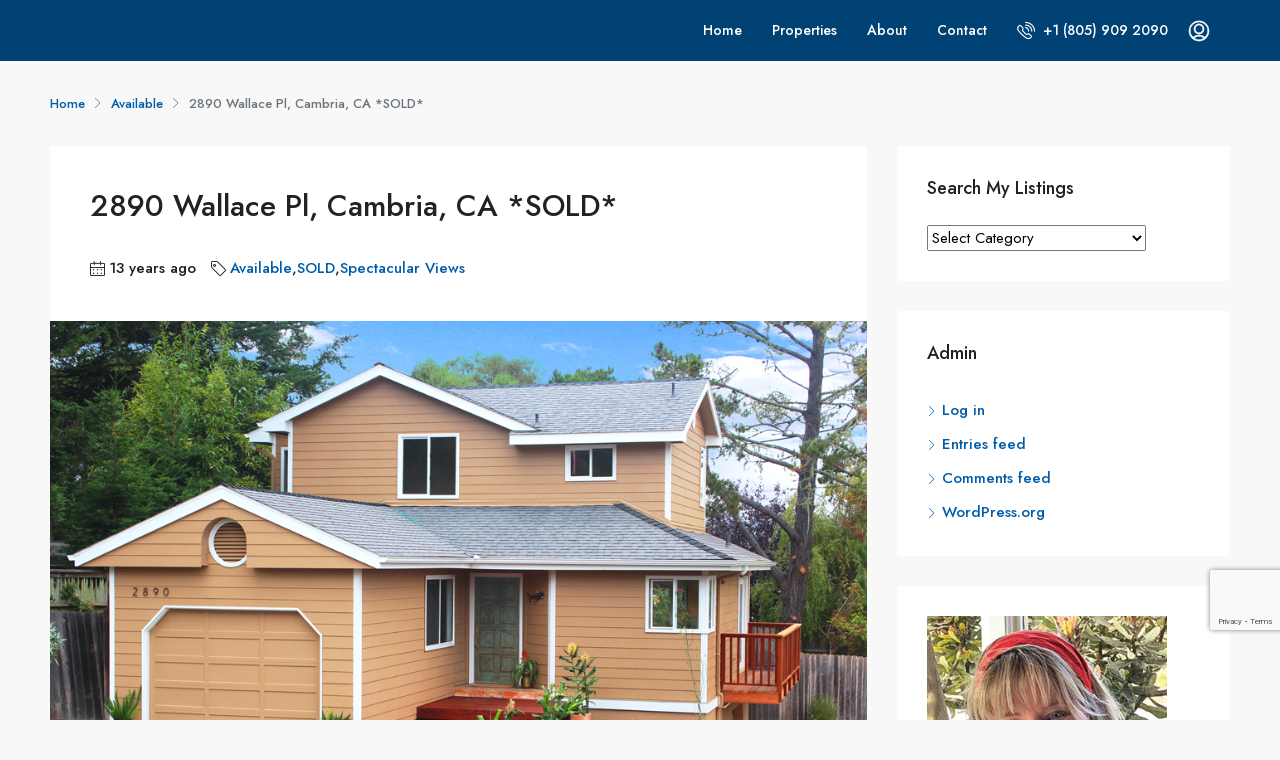

--- FILE ---
content_type: text/html; charset=utf-8
request_url: https://www.google.com/recaptcha/api2/anchor?ar=1&k=6LeuVXUmAAAAAIEg2Sm98jJSC6c7ZcksEQfyaAUu&co=aHR0cHM6Ly9jYXNleWhvc21hbi5jb206NDQz&hl=en&v=PoyoqOPhxBO7pBk68S4YbpHZ&size=invisible&anchor-ms=20000&execute-ms=30000&cb=eeh3s442owqx
body_size: 48693
content:
<!DOCTYPE HTML><html dir="ltr" lang="en"><head><meta http-equiv="Content-Type" content="text/html; charset=UTF-8">
<meta http-equiv="X-UA-Compatible" content="IE=edge">
<title>reCAPTCHA</title>
<style type="text/css">
/* cyrillic-ext */
@font-face {
  font-family: 'Roboto';
  font-style: normal;
  font-weight: 400;
  font-stretch: 100%;
  src: url(//fonts.gstatic.com/s/roboto/v48/KFO7CnqEu92Fr1ME7kSn66aGLdTylUAMa3GUBHMdazTgWw.woff2) format('woff2');
  unicode-range: U+0460-052F, U+1C80-1C8A, U+20B4, U+2DE0-2DFF, U+A640-A69F, U+FE2E-FE2F;
}
/* cyrillic */
@font-face {
  font-family: 'Roboto';
  font-style: normal;
  font-weight: 400;
  font-stretch: 100%;
  src: url(//fonts.gstatic.com/s/roboto/v48/KFO7CnqEu92Fr1ME7kSn66aGLdTylUAMa3iUBHMdazTgWw.woff2) format('woff2');
  unicode-range: U+0301, U+0400-045F, U+0490-0491, U+04B0-04B1, U+2116;
}
/* greek-ext */
@font-face {
  font-family: 'Roboto';
  font-style: normal;
  font-weight: 400;
  font-stretch: 100%;
  src: url(//fonts.gstatic.com/s/roboto/v48/KFO7CnqEu92Fr1ME7kSn66aGLdTylUAMa3CUBHMdazTgWw.woff2) format('woff2');
  unicode-range: U+1F00-1FFF;
}
/* greek */
@font-face {
  font-family: 'Roboto';
  font-style: normal;
  font-weight: 400;
  font-stretch: 100%;
  src: url(//fonts.gstatic.com/s/roboto/v48/KFO7CnqEu92Fr1ME7kSn66aGLdTylUAMa3-UBHMdazTgWw.woff2) format('woff2');
  unicode-range: U+0370-0377, U+037A-037F, U+0384-038A, U+038C, U+038E-03A1, U+03A3-03FF;
}
/* math */
@font-face {
  font-family: 'Roboto';
  font-style: normal;
  font-weight: 400;
  font-stretch: 100%;
  src: url(//fonts.gstatic.com/s/roboto/v48/KFO7CnqEu92Fr1ME7kSn66aGLdTylUAMawCUBHMdazTgWw.woff2) format('woff2');
  unicode-range: U+0302-0303, U+0305, U+0307-0308, U+0310, U+0312, U+0315, U+031A, U+0326-0327, U+032C, U+032F-0330, U+0332-0333, U+0338, U+033A, U+0346, U+034D, U+0391-03A1, U+03A3-03A9, U+03B1-03C9, U+03D1, U+03D5-03D6, U+03F0-03F1, U+03F4-03F5, U+2016-2017, U+2034-2038, U+203C, U+2040, U+2043, U+2047, U+2050, U+2057, U+205F, U+2070-2071, U+2074-208E, U+2090-209C, U+20D0-20DC, U+20E1, U+20E5-20EF, U+2100-2112, U+2114-2115, U+2117-2121, U+2123-214F, U+2190, U+2192, U+2194-21AE, U+21B0-21E5, U+21F1-21F2, U+21F4-2211, U+2213-2214, U+2216-22FF, U+2308-230B, U+2310, U+2319, U+231C-2321, U+2336-237A, U+237C, U+2395, U+239B-23B7, U+23D0, U+23DC-23E1, U+2474-2475, U+25AF, U+25B3, U+25B7, U+25BD, U+25C1, U+25CA, U+25CC, U+25FB, U+266D-266F, U+27C0-27FF, U+2900-2AFF, U+2B0E-2B11, U+2B30-2B4C, U+2BFE, U+3030, U+FF5B, U+FF5D, U+1D400-1D7FF, U+1EE00-1EEFF;
}
/* symbols */
@font-face {
  font-family: 'Roboto';
  font-style: normal;
  font-weight: 400;
  font-stretch: 100%;
  src: url(//fonts.gstatic.com/s/roboto/v48/KFO7CnqEu92Fr1ME7kSn66aGLdTylUAMaxKUBHMdazTgWw.woff2) format('woff2');
  unicode-range: U+0001-000C, U+000E-001F, U+007F-009F, U+20DD-20E0, U+20E2-20E4, U+2150-218F, U+2190, U+2192, U+2194-2199, U+21AF, U+21E6-21F0, U+21F3, U+2218-2219, U+2299, U+22C4-22C6, U+2300-243F, U+2440-244A, U+2460-24FF, U+25A0-27BF, U+2800-28FF, U+2921-2922, U+2981, U+29BF, U+29EB, U+2B00-2BFF, U+4DC0-4DFF, U+FFF9-FFFB, U+10140-1018E, U+10190-1019C, U+101A0, U+101D0-101FD, U+102E0-102FB, U+10E60-10E7E, U+1D2C0-1D2D3, U+1D2E0-1D37F, U+1F000-1F0FF, U+1F100-1F1AD, U+1F1E6-1F1FF, U+1F30D-1F30F, U+1F315, U+1F31C, U+1F31E, U+1F320-1F32C, U+1F336, U+1F378, U+1F37D, U+1F382, U+1F393-1F39F, U+1F3A7-1F3A8, U+1F3AC-1F3AF, U+1F3C2, U+1F3C4-1F3C6, U+1F3CA-1F3CE, U+1F3D4-1F3E0, U+1F3ED, U+1F3F1-1F3F3, U+1F3F5-1F3F7, U+1F408, U+1F415, U+1F41F, U+1F426, U+1F43F, U+1F441-1F442, U+1F444, U+1F446-1F449, U+1F44C-1F44E, U+1F453, U+1F46A, U+1F47D, U+1F4A3, U+1F4B0, U+1F4B3, U+1F4B9, U+1F4BB, U+1F4BF, U+1F4C8-1F4CB, U+1F4D6, U+1F4DA, U+1F4DF, U+1F4E3-1F4E6, U+1F4EA-1F4ED, U+1F4F7, U+1F4F9-1F4FB, U+1F4FD-1F4FE, U+1F503, U+1F507-1F50B, U+1F50D, U+1F512-1F513, U+1F53E-1F54A, U+1F54F-1F5FA, U+1F610, U+1F650-1F67F, U+1F687, U+1F68D, U+1F691, U+1F694, U+1F698, U+1F6AD, U+1F6B2, U+1F6B9-1F6BA, U+1F6BC, U+1F6C6-1F6CF, U+1F6D3-1F6D7, U+1F6E0-1F6EA, U+1F6F0-1F6F3, U+1F6F7-1F6FC, U+1F700-1F7FF, U+1F800-1F80B, U+1F810-1F847, U+1F850-1F859, U+1F860-1F887, U+1F890-1F8AD, U+1F8B0-1F8BB, U+1F8C0-1F8C1, U+1F900-1F90B, U+1F93B, U+1F946, U+1F984, U+1F996, U+1F9E9, U+1FA00-1FA6F, U+1FA70-1FA7C, U+1FA80-1FA89, U+1FA8F-1FAC6, U+1FACE-1FADC, U+1FADF-1FAE9, U+1FAF0-1FAF8, U+1FB00-1FBFF;
}
/* vietnamese */
@font-face {
  font-family: 'Roboto';
  font-style: normal;
  font-weight: 400;
  font-stretch: 100%;
  src: url(//fonts.gstatic.com/s/roboto/v48/KFO7CnqEu92Fr1ME7kSn66aGLdTylUAMa3OUBHMdazTgWw.woff2) format('woff2');
  unicode-range: U+0102-0103, U+0110-0111, U+0128-0129, U+0168-0169, U+01A0-01A1, U+01AF-01B0, U+0300-0301, U+0303-0304, U+0308-0309, U+0323, U+0329, U+1EA0-1EF9, U+20AB;
}
/* latin-ext */
@font-face {
  font-family: 'Roboto';
  font-style: normal;
  font-weight: 400;
  font-stretch: 100%;
  src: url(//fonts.gstatic.com/s/roboto/v48/KFO7CnqEu92Fr1ME7kSn66aGLdTylUAMa3KUBHMdazTgWw.woff2) format('woff2');
  unicode-range: U+0100-02BA, U+02BD-02C5, U+02C7-02CC, U+02CE-02D7, U+02DD-02FF, U+0304, U+0308, U+0329, U+1D00-1DBF, U+1E00-1E9F, U+1EF2-1EFF, U+2020, U+20A0-20AB, U+20AD-20C0, U+2113, U+2C60-2C7F, U+A720-A7FF;
}
/* latin */
@font-face {
  font-family: 'Roboto';
  font-style: normal;
  font-weight: 400;
  font-stretch: 100%;
  src: url(//fonts.gstatic.com/s/roboto/v48/KFO7CnqEu92Fr1ME7kSn66aGLdTylUAMa3yUBHMdazQ.woff2) format('woff2');
  unicode-range: U+0000-00FF, U+0131, U+0152-0153, U+02BB-02BC, U+02C6, U+02DA, U+02DC, U+0304, U+0308, U+0329, U+2000-206F, U+20AC, U+2122, U+2191, U+2193, U+2212, U+2215, U+FEFF, U+FFFD;
}
/* cyrillic-ext */
@font-face {
  font-family: 'Roboto';
  font-style: normal;
  font-weight: 500;
  font-stretch: 100%;
  src: url(//fonts.gstatic.com/s/roboto/v48/KFO7CnqEu92Fr1ME7kSn66aGLdTylUAMa3GUBHMdazTgWw.woff2) format('woff2');
  unicode-range: U+0460-052F, U+1C80-1C8A, U+20B4, U+2DE0-2DFF, U+A640-A69F, U+FE2E-FE2F;
}
/* cyrillic */
@font-face {
  font-family: 'Roboto';
  font-style: normal;
  font-weight: 500;
  font-stretch: 100%;
  src: url(//fonts.gstatic.com/s/roboto/v48/KFO7CnqEu92Fr1ME7kSn66aGLdTylUAMa3iUBHMdazTgWw.woff2) format('woff2');
  unicode-range: U+0301, U+0400-045F, U+0490-0491, U+04B0-04B1, U+2116;
}
/* greek-ext */
@font-face {
  font-family: 'Roboto';
  font-style: normal;
  font-weight: 500;
  font-stretch: 100%;
  src: url(//fonts.gstatic.com/s/roboto/v48/KFO7CnqEu92Fr1ME7kSn66aGLdTylUAMa3CUBHMdazTgWw.woff2) format('woff2');
  unicode-range: U+1F00-1FFF;
}
/* greek */
@font-face {
  font-family: 'Roboto';
  font-style: normal;
  font-weight: 500;
  font-stretch: 100%;
  src: url(//fonts.gstatic.com/s/roboto/v48/KFO7CnqEu92Fr1ME7kSn66aGLdTylUAMa3-UBHMdazTgWw.woff2) format('woff2');
  unicode-range: U+0370-0377, U+037A-037F, U+0384-038A, U+038C, U+038E-03A1, U+03A3-03FF;
}
/* math */
@font-face {
  font-family: 'Roboto';
  font-style: normal;
  font-weight: 500;
  font-stretch: 100%;
  src: url(//fonts.gstatic.com/s/roboto/v48/KFO7CnqEu92Fr1ME7kSn66aGLdTylUAMawCUBHMdazTgWw.woff2) format('woff2');
  unicode-range: U+0302-0303, U+0305, U+0307-0308, U+0310, U+0312, U+0315, U+031A, U+0326-0327, U+032C, U+032F-0330, U+0332-0333, U+0338, U+033A, U+0346, U+034D, U+0391-03A1, U+03A3-03A9, U+03B1-03C9, U+03D1, U+03D5-03D6, U+03F0-03F1, U+03F4-03F5, U+2016-2017, U+2034-2038, U+203C, U+2040, U+2043, U+2047, U+2050, U+2057, U+205F, U+2070-2071, U+2074-208E, U+2090-209C, U+20D0-20DC, U+20E1, U+20E5-20EF, U+2100-2112, U+2114-2115, U+2117-2121, U+2123-214F, U+2190, U+2192, U+2194-21AE, U+21B0-21E5, U+21F1-21F2, U+21F4-2211, U+2213-2214, U+2216-22FF, U+2308-230B, U+2310, U+2319, U+231C-2321, U+2336-237A, U+237C, U+2395, U+239B-23B7, U+23D0, U+23DC-23E1, U+2474-2475, U+25AF, U+25B3, U+25B7, U+25BD, U+25C1, U+25CA, U+25CC, U+25FB, U+266D-266F, U+27C0-27FF, U+2900-2AFF, U+2B0E-2B11, U+2B30-2B4C, U+2BFE, U+3030, U+FF5B, U+FF5D, U+1D400-1D7FF, U+1EE00-1EEFF;
}
/* symbols */
@font-face {
  font-family: 'Roboto';
  font-style: normal;
  font-weight: 500;
  font-stretch: 100%;
  src: url(//fonts.gstatic.com/s/roboto/v48/KFO7CnqEu92Fr1ME7kSn66aGLdTylUAMaxKUBHMdazTgWw.woff2) format('woff2');
  unicode-range: U+0001-000C, U+000E-001F, U+007F-009F, U+20DD-20E0, U+20E2-20E4, U+2150-218F, U+2190, U+2192, U+2194-2199, U+21AF, U+21E6-21F0, U+21F3, U+2218-2219, U+2299, U+22C4-22C6, U+2300-243F, U+2440-244A, U+2460-24FF, U+25A0-27BF, U+2800-28FF, U+2921-2922, U+2981, U+29BF, U+29EB, U+2B00-2BFF, U+4DC0-4DFF, U+FFF9-FFFB, U+10140-1018E, U+10190-1019C, U+101A0, U+101D0-101FD, U+102E0-102FB, U+10E60-10E7E, U+1D2C0-1D2D3, U+1D2E0-1D37F, U+1F000-1F0FF, U+1F100-1F1AD, U+1F1E6-1F1FF, U+1F30D-1F30F, U+1F315, U+1F31C, U+1F31E, U+1F320-1F32C, U+1F336, U+1F378, U+1F37D, U+1F382, U+1F393-1F39F, U+1F3A7-1F3A8, U+1F3AC-1F3AF, U+1F3C2, U+1F3C4-1F3C6, U+1F3CA-1F3CE, U+1F3D4-1F3E0, U+1F3ED, U+1F3F1-1F3F3, U+1F3F5-1F3F7, U+1F408, U+1F415, U+1F41F, U+1F426, U+1F43F, U+1F441-1F442, U+1F444, U+1F446-1F449, U+1F44C-1F44E, U+1F453, U+1F46A, U+1F47D, U+1F4A3, U+1F4B0, U+1F4B3, U+1F4B9, U+1F4BB, U+1F4BF, U+1F4C8-1F4CB, U+1F4D6, U+1F4DA, U+1F4DF, U+1F4E3-1F4E6, U+1F4EA-1F4ED, U+1F4F7, U+1F4F9-1F4FB, U+1F4FD-1F4FE, U+1F503, U+1F507-1F50B, U+1F50D, U+1F512-1F513, U+1F53E-1F54A, U+1F54F-1F5FA, U+1F610, U+1F650-1F67F, U+1F687, U+1F68D, U+1F691, U+1F694, U+1F698, U+1F6AD, U+1F6B2, U+1F6B9-1F6BA, U+1F6BC, U+1F6C6-1F6CF, U+1F6D3-1F6D7, U+1F6E0-1F6EA, U+1F6F0-1F6F3, U+1F6F7-1F6FC, U+1F700-1F7FF, U+1F800-1F80B, U+1F810-1F847, U+1F850-1F859, U+1F860-1F887, U+1F890-1F8AD, U+1F8B0-1F8BB, U+1F8C0-1F8C1, U+1F900-1F90B, U+1F93B, U+1F946, U+1F984, U+1F996, U+1F9E9, U+1FA00-1FA6F, U+1FA70-1FA7C, U+1FA80-1FA89, U+1FA8F-1FAC6, U+1FACE-1FADC, U+1FADF-1FAE9, U+1FAF0-1FAF8, U+1FB00-1FBFF;
}
/* vietnamese */
@font-face {
  font-family: 'Roboto';
  font-style: normal;
  font-weight: 500;
  font-stretch: 100%;
  src: url(//fonts.gstatic.com/s/roboto/v48/KFO7CnqEu92Fr1ME7kSn66aGLdTylUAMa3OUBHMdazTgWw.woff2) format('woff2');
  unicode-range: U+0102-0103, U+0110-0111, U+0128-0129, U+0168-0169, U+01A0-01A1, U+01AF-01B0, U+0300-0301, U+0303-0304, U+0308-0309, U+0323, U+0329, U+1EA0-1EF9, U+20AB;
}
/* latin-ext */
@font-face {
  font-family: 'Roboto';
  font-style: normal;
  font-weight: 500;
  font-stretch: 100%;
  src: url(//fonts.gstatic.com/s/roboto/v48/KFO7CnqEu92Fr1ME7kSn66aGLdTylUAMa3KUBHMdazTgWw.woff2) format('woff2');
  unicode-range: U+0100-02BA, U+02BD-02C5, U+02C7-02CC, U+02CE-02D7, U+02DD-02FF, U+0304, U+0308, U+0329, U+1D00-1DBF, U+1E00-1E9F, U+1EF2-1EFF, U+2020, U+20A0-20AB, U+20AD-20C0, U+2113, U+2C60-2C7F, U+A720-A7FF;
}
/* latin */
@font-face {
  font-family: 'Roboto';
  font-style: normal;
  font-weight: 500;
  font-stretch: 100%;
  src: url(//fonts.gstatic.com/s/roboto/v48/KFO7CnqEu92Fr1ME7kSn66aGLdTylUAMa3yUBHMdazQ.woff2) format('woff2');
  unicode-range: U+0000-00FF, U+0131, U+0152-0153, U+02BB-02BC, U+02C6, U+02DA, U+02DC, U+0304, U+0308, U+0329, U+2000-206F, U+20AC, U+2122, U+2191, U+2193, U+2212, U+2215, U+FEFF, U+FFFD;
}
/* cyrillic-ext */
@font-face {
  font-family: 'Roboto';
  font-style: normal;
  font-weight: 900;
  font-stretch: 100%;
  src: url(//fonts.gstatic.com/s/roboto/v48/KFO7CnqEu92Fr1ME7kSn66aGLdTylUAMa3GUBHMdazTgWw.woff2) format('woff2');
  unicode-range: U+0460-052F, U+1C80-1C8A, U+20B4, U+2DE0-2DFF, U+A640-A69F, U+FE2E-FE2F;
}
/* cyrillic */
@font-face {
  font-family: 'Roboto';
  font-style: normal;
  font-weight: 900;
  font-stretch: 100%;
  src: url(//fonts.gstatic.com/s/roboto/v48/KFO7CnqEu92Fr1ME7kSn66aGLdTylUAMa3iUBHMdazTgWw.woff2) format('woff2');
  unicode-range: U+0301, U+0400-045F, U+0490-0491, U+04B0-04B1, U+2116;
}
/* greek-ext */
@font-face {
  font-family: 'Roboto';
  font-style: normal;
  font-weight: 900;
  font-stretch: 100%;
  src: url(//fonts.gstatic.com/s/roboto/v48/KFO7CnqEu92Fr1ME7kSn66aGLdTylUAMa3CUBHMdazTgWw.woff2) format('woff2');
  unicode-range: U+1F00-1FFF;
}
/* greek */
@font-face {
  font-family: 'Roboto';
  font-style: normal;
  font-weight: 900;
  font-stretch: 100%;
  src: url(//fonts.gstatic.com/s/roboto/v48/KFO7CnqEu92Fr1ME7kSn66aGLdTylUAMa3-UBHMdazTgWw.woff2) format('woff2');
  unicode-range: U+0370-0377, U+037A-037F, U+0384-038A, U+038C, U+038E-03A1, U+03A3-03FF;
}
/* math */
@font-face {
  font-family: 'Roboto';
  font-style: normal;
  font-weight: 900;
  font-stretch: 100%;
  src: url(//fonts.gstatic.com/s/roboto/v48/KFO7CnqEu92Fr1ME7kSn66aGLdTylUAMawCUBHMdazTgWw.woff2) format('woff2');
  unicode-range: U+0302-0303, U+0305, U+0307-0308, U+0310, U+0312, U+0315, U+031A, U+0326-0327, U+032C, U+032F-0330, U+0332-0333, U+0338, U+033A, U+0346, U+034D, U+0391-03A1, U+03A3-03A9, U+03B1-03C9, U+03D1, U+03D5-03D6, U+03F0-03F1, U+03F4-03F5, U+2016-2017, U+2034-2038, U+203C, U+2040, U+2043, U+2047, U+2050, U+2057, U+205F, U+2070-2071, U+2074-208E, U+2090-209C, U+20D0-20DC, U+20E1, U+20E5-20EF, U+2100-2112, U+2114-2115, U+2117-2121, U+2123-214F, U+2190, U+2192, U+2194-21AE, U+21B0-21E5, U+21F1-21F2, U+21F4-2211, U+2213-2214, U+2216-22FF, U+2308-230B, U+2310, U+2319, U+231C-2321, U+2336-237A, U+237C, U+2395, U+239B-23B7, U+23D0, U+23DC-23E1, U+2474-2475, U+25AF, U+25B3, U+25B7, U+25BD, U+25C1, U+25CA, U+25CC, U+25FB, U+266D-266F, U+27C0-27FF, U+2900-2AFF, U+2B0E-2B11, U+2B30-2B4C, U+2BFE, U+3030, U+FF5B, U+FF5D, U+1D400-1D7FF, U+1EE00-1EEFF;
}
/* symbols */
@font-face {
  font-family: 'Roboto';
  font-style: normal;
  font-weight: 900;
  font-stretch: 100%;
  src: url(//fonts.gstatic.com/s/roboto/v48/KFO7CnqEu92Fr1ME7kSn66aGLdTylUAMaxKUBHMdazTgWw.woff2) format('woff2');
  unicode-range: U+0001-000C, U+000E-001F, U+007F-009F, U+20DD-20E0, U+20E2-20E4, U+2150-218F, U+2190, U+2192, U+2194-2199, U+21AF, U+21E6-21F0, U+21F3, U+2218-2219, U+2299, U+22C4-22C6, U+2300-243F, U+2440-244A, U+2460-24FF, U+25A0-27BF, U+2800-28FF, U+2921-2922, U+2981, U+29BF, U+29EB, U+2B00-2BFF, U+4DC0-4DFF, U+FFF9-FFFB, U+10140-1018E, U+10190-1019C, U+101A0, U+101D0-101FD, U+102E0-102FB, U+10E60-10E7E, U+1D2C0-1D2D3, U+1D2E0-1D37F, U+1F000-1F0FF, U+1F100-1F1AD, U+1F1E6-1F1FF, U+1F30D-1F30F, U+1F315, U+1F31C, U+1F31E, U+1F320-1F32C, U+1F336, U+1F378, U+1F37D, U+1F382, U+1F393-1F39F, U+1F3A7-1F3A8, U+1F3AC-1F3AF, U+1F3C2, U+1F3C4-1F3C6, U+1F3CA-1F3CE, U+1F3D4-1F3E0, U+1F3ED, U+1F3F1-1F3F3, U+1F3F5-1F3F7, U+1F408, U+1F415, U+1F41F, U+1F426, U+1F43F, U+1F441-1F442, U+1F444, U+1F446-1F449, U+1F44C-1F44E, U+1F453, U+1F46A, U+1F47D, U+1F4A3, U+1F4B0, U+1F4B3, U+1F4B9, U+1F4BB, U+1F4BF, U+1F4C8-1F4CB, U+1F4D6, U+1F4DA, U+1F4DF, U+1F4E3-1F4E6, U+1F4EA-1F4ED, U+1F4F7, U+1F4F9-1F4FB, U+1F4FD-1F4FE, U+1F503, U+1F507-1F50B, U+1F50D, U+1F512-1F513, U+1F53E-1F54A, U+1F54F-1F5FA, U+1F610, U+1F650-1F67F, U+1F687, U+1F68D, U+1F691, U+1F694, U+1F698, U+1F6AD, U+1F6B2, U+1F6B9-1F6BA, U+1F6BC, U+1F6C6-1F6CF, U+1F6D3-1F6D7, U+1F6E0-1F6EA, U+1F6F0-1F6F3, U+1F6F7-1F6FC, U+1F700-1F7FF, U+1F800-1F80B, U+1F810-1F847, U+1F850-1F859, U+1F860-1F887, U+1F890-1F8AD, U+1F8B0-1F8BB, U+1F8C0-1F8C1, U+1F900-1F90B, U+1F93B, U+1F946, U+1F984, U+1F996, U+1F9E9, U+1FA00-1FA6F, U+1FA70-1FA7C, U+1FA80-1FA89, U+1FA8F-1FAC6, U+1FACE-1FADC, U+1FADF-1FAE9, U+1FAF0-1FAF8, U+1FB00-1FBFF;
}
/* vietnamese */
@font-face {
  font-family: 'Roboto';
  font-style: normal;
  font-weight: 900;
  font-stretch: 100%;
  src: url(//fonts.gstatic.com/s/roboto/v48/KFO7CnqEu92Fr1ME7kSn66aGLdTylUAMa3OUBHMdazTgWw.woff2) format('woff2');
  unicode-range: U+0102-0103, U+0110-0111, U+0128-0129, U+0168-0169, U+01A0-01A1, U+01AF-01B0, U+0300-0301, U+0303-0304, U+0308-0309, U+0323, U+0329, U+1EA0-1EF9, U+20AB;
}
/* latin-ext */
@font-face {
  font-family: 'Roboto';
  font-style: normal;
  font-weight: 900;
  font-stretch: 100%;
  src: url(//fonts.gstatic.com/s/roboto/v48/KFO7CnqEu92Fr1ME7kSn66aGLdTylUAMa3KUBHMdazTgWw.woff2) format('woff2');
  unicode-range: U+0100-02BA, U+02BD-02C5, U+02C7-02CC, U+02CE-02D7, U+02DD-02FF, U+0304, U+0308, U+0329, U+1D00-1DBF, U+1E00-1E9F, U+1EF2-1EFF, U+2020, U+20A0-20AB, U+20AD-20C0, U+2113, U+2C60-2C7F, U+A720-A7FF;
}
/* latin */
@font-face {
  font-family: 'Roboto';
  font-style: normal;
  font-weight: 900;
  font-stretch: 100%;
  src: url(//fonts.gstatic.com/s/roboto/v48/KFO7CnqEu92Fr1ME7kSn66aGLdTylUAMa3yUBHMdazQ.woff2) format('woff2');
  unicode-range: U+0000-00FF, U+0131, U+0152-0153, U+02BB-02BC, U+02C6, U+02DA, U+02DC, U+0304, U+0308, U+0329, U+2000-206F, U+20AC, U+2122, U+2191, U+2193, U+2212, U+2215, U+FEFF, U+FFFD;
}

</style>
<link rel="stylesheet" type="text/css" href="https://www.gstatic.com/recaptcha/releases/PoyoqOPhxBO7pBk68S4YbpHZ/styles__ltr.css">
<script nonce="cdQs0IU6e77JHUhObktLKA" type="text/javascript">window['__recaptcha_api'] = 'https://www.google.com/recaptcha/api2/';</script>
<script type="text/javascript" src="https://www.gstatic.com/recaptcha/releases/PoyoqOPhxBO7pBk68S4YbpHZ/recaptcha__en.js" nonce="cdQs0IU6e77JHUhObktLKA">
      
    </script></head>
<body><div id="rc-anchor-alert" class="rc-anchor-alert"></div>
<input type="hidden" id="recaptcha-token" value="[base64]">
<script type="text/javascript" nonce="cdQs0IU6e77JHUhObktLKA">
      recaptcha.anchor.Main.init("[\x22ainput\x22,[\x22bgdata\x22,\x22\x22,\[base64]/[base64]/[base64]/bmV3IHJbeF0oY1swXSk6RT09Mj9uZXcgclt4XShjWzBdLGNbMV0pOkU9PTM/bmV3IHJbeF0oY1swXSxjWzFdLGNbMl0pOkU9PTQ/[base64]/[base64]/[base64]/[base64]/[base64]/[base64]/[base64]/[base64]\x22,\[base64]\x22,\[base64]/CvB/DrQ48woYIwqXDjgjCiilNQcOPw6jDvmfDlMKEPRbCtz1gwpDDkMODwoVqwoEoVcOuwrPDjsO/[base64]/Dh2sjwo3DqyImOcO1OcKVw7XDl8OMwqnDh8KRwoIdZcOhwrDCvcKMUsK0w4IYeMK3w7bCtcOAY8K/[base64]/CssKzwoXDjGnCn3XCksKrwqlfw68tw4IEwqkMwrfDhzwMHsOVYsOgw5jCoitSw6Rhwp0eLsO5wrrCmAjCh8KTEsOXY8KCwqLDkknDoDh4wozClMO0w6MfwqlJw6fCssOdZDrDnEV0NVTCugTCgBDCuzxIPhLCj8KONBxGwrDCmU3DgMO7G8K/LENrc8Omf8KKw5vCgUvClcKQJcOLw6PCqcK0w5NYKmXCrsK3w7Fyw4fDmcOXMsKvbcKawrfDlcOswp0KdMOwb8KUecOawqw+w49iSmNBRRnChcKjF0/[base64]/w5zDsTnCux/DlhRcBsKjBcOXwqjDhEXCtBtDdCDDpDIVwrxmw59aw4LDtUbDi8OFAhDDs8KIwoNuJMK7wpDDqmbCmMKYwpEaw4pASsOwFsOzCcKyU8KBKMOJIWPCnHDCr8ODw7rDqTrCoxIEw4VNJkTDhcKyw5jDh8OSVFbDjkLDisKDw53Dg0x3QMKowr1/[base64]/CvcOaPMOoScKVCMKwF3Zdwr/DmRXCtDXDm1zDtV3CocKcCMO0cEkjHU1EHcObw45Lw4o6TcO9woXDuEAIKxkOw5bCuxM/SjbCmyEzwq3Cqz0vJcKDRMKAwrXDr0puwqsWw4vCv8Kcwo7CuGUhwrdjw5lXwobDlTF0w682GQsXwq5uOsOzw4TCsHUfw4MDKMOBwqHCnMOtwpHCkXV8aForFyHCr8K9fCXDnhx5Y8OWesOcw5oUwoHCicKqPm8/YsKITcKXXsOvw6NLwqjDqsOfY8KvcMOdw4YxcwRuwp8EwrhwXRspHlzCrMKPNH3DmMKew47CtTTDo8O4wrjCqz1KUxAiwpbDkcO/TjoBwrtfbwc6FUXDoCofw5DCqsOKBh8bf1dSwr3DvBbDnATCgsKfw47Dpx9Lw5kywoYhNMOhw6DChmV7wpkCHmtCw5IpI8OHeBDDqyoKw6wdw5HCk1c6Dh1GwowrDsOJBnFdNMKcbcKyIjJTw6nDo8O3wrlvIy/CqyrCplTDgVtbHDXCqTXCksKUfsOOwqMTdzhVw6IDJzTCqC5gOwcDIBNFIgcIwptjw5Fmw7IhHcKeKMOpd0/CpiYJNXXCusKrwpPDm8Ouw64mKcOzRlrCrVjCn2xPwqF+Z8OeaHBEw5YOwrXDpMOcwq1wT2MXw7EUb1PDvcK+fTERW3tIZnNJSBtcwrlZwqjCoiQiw6Y0w60iwqs4w74Zw6sqwoEfw7nDlibCsDVqw5DDrm1FKR4yYVYWwrNYHGUnfm/Cr8O3w6/Do3fDplrDogjCkEEOAVdhW8Ohwr3DlhJpSMO0w413wo7DrsO5w7ZowoNuMMO6fMKcPAfCocK8w5leFMKmw7VMwqfCrQrDg8OlJzvCl1oEciLCmMOIWsK1w5khw5DDp8ONw6/CssKOJcOrwrV6w5rCoD/Cg8Oawq3DvcK+wpRBwolxXl92wpklDMOoPsOCwokYw7jChMO+w58QOjPCrMO0w4XChhHDkcKfNcOtwq3Dk8OMw4LDssK5w5DDqxAjCWwQOMOrTgbDqgrCkHM3cHUXacO2w5fDusK4e8Kdw5Y/IcKKMMKbwpIVwpcRaMKHw68ewqDCiX4Uc1Y2wobDolzDl8KkH3bCjMKTwpMcwr/CkivDqDUUw4oEJMKUwqUvwosjH27CkcK0w7QqwrnDgh7ChHZ0B1zDqcO/KgUowqUJwq9tdyXDgxbDhsKhw6A9wqnDqWkVw5ACwq1oE3/Cg8Kkwp4jwoQWw5RHw5BVw5RZwrQbMCQ4woPCvgDDucKYwoPDu0c8FcK7w5/DhcKOMRBLNgzCscOAVzXDr8KoMMOowq/Dui9SPcKTwoALOMOlw6FnR8KmM8K7cDBAw6/DkcOQwpPCp2sswqpFwrfCswHDksKPOHlrw5IMw7t2CiHDmMOuUUzClxdWwppAw54TVcOobi4Wwo7ChcK3LMK5w61/w4t7Xx8AcBbDjVsCKMODSR7DvMOBQ8Kdd1xIK8OCUcOLw4vDrGLDmcOmwpJxw4lZAF5Cw4vCgCg0A8O3wps3wqrCocKJCA8Tw4jDrxRNwrTDvCBYCl/ClEnDnMOASW1Sw4fDoMOaw7w0wrTDlzDDm2HCg37Co085M1XCkcKEw4B9EcKvLgF+w60cw5cawobCr1IRGMKSwpbDoMKwwqTCu8K9fMKJJcOlOMO7dMO+A8KJw4/[base64]/DnkfCh8KTHWXCj8OLCcK0wqIOE8OVSMOxw4gtw7EtJBnDjVXDgVIpdsKCBGLCnxnDpmxZKwlww4Amw4hMwpssw7zDojbDs8KSw7wGQcKOJmHCtQ4Rw7zDs8ObXG5jb8O7KsOwaHLDksKpNStzw71mI8KkQcKQP0hPMsOgw4fDrkp2wo0Lwo/[base64]/CqgrChxMMacO2ZnvDiE1oN8Kwwqosw6R/OsKtaDNjw4/DnSU2aQ5AwoDDrcKBBGzCjsOrwqXCiMOxw4lDLWBPwqrCpMKyw6dWAMK3w4DDosOHMMK9w5XDosKzw7bCnhYSa8Kaw4V6w5ZAYcK8wpvClcOVFHfCqsKUcCPCq8OwMm/[base64]/CtMK8w4YSw4wZwpoDw7DChgM9DsKmWUdRHMKYw4duOTpVwoHCmC/Ck2ZUw7DDohTDu3zCl2Vjw5ADwrrDs3ldBXDDsErDgsKSwrVvwqc3K8K0w4TDu3rDvsOOwphow5vDlcONw4LCtQzDksKxw5M0T8OobB7DqcOjwpZ8PH9Twps1RcOiw53Cg2DDi8KPw5XCgCbCqsKnalLDtF7CjDzCtTR/P8KVRMKqWsKSdMK3w7JuasKUdlBGwqpCM8OEw7DClwpGPT54a3cSw5bDssKRw58wesOHbhAyXQd/WsKRIEl6CidYTyRfwol0ZcOUw7IIwonCpMOUwr98eH1SBsOWwptewp7DjcK1H8OCRsKmw6LCoMKFfGYSwr7DpMOQKcKaNMK/wq/[base64]/CmsKxdTLDnMKZKmzDtMKnQXnCmxbCrMOQBwXCsAnDjcK9woYtasO4Nww6wr1Dw4jDn8Ktw5Z4HlMdw5fDm8Kof8OlwpXDncO2w4p1wpBPMTxpEQHDnMKOdX3Dp8O7wqzCh0LChzPCpcKKDcKEw4hUwo3CkWlrEy0kw5/DvAHDpcKQw53CjzcHwpU2wqIYN8Oqw5XDtMOYJMOmw459w7Rhw5hVR08lBw7ClA/DrknDssKmHcKvBXQBw7FraMOMcBEGw6fDo8KFGHbCgsKhIk5vY8K3U8O8FEHDt2MNw45OMnLDkiwPSk/DpMKJOsOjw67DpEQww6MKw7UCwp/DhGAOw5vDgcK4w7hVwp/CsMK7w7UrfsO6wqrDgAUiZMK+EsOlJAITw6VtVjHDucKZYsKRwqESa8KOBkDDgVPDt8KFwo/ChcK4w6N0OMKJVsKrwpXDr8KFw489w7/DqijDtsK7wosOETxFBjgxwqXCk8K9asOGZ8KPOhPCgCbCsMK+w6UPwrANAcO0U0tgw7zCqcKOc3MAXTrCi8KbOlLDtWoWR8OQEsKZfy8vwqbDrcOBwrvDihwFVsOYw67Cm8KMw40nw75Gwrx5wpPDp8OufMK/CcOJw5wGwrAXDcKqGTYvw5jClyIfw7rCjjA2wpnDsX3CuHw5w6vCqMOXwrlyPAXDsMOUwoJcPMOVWsO7w4gXPMKZOVB5K3jDicK8AMOWIsOtaBRFT8K8KcKwQhd9KivCt8Oyw6BcHcOiBHpLCkpIwr/[base64]/wqfDny9Zw7PDosOxUMKzwqvDmCnDpyYVw5/DlxJ1fyd7PUXDiSBfFMOUciPDrsO6w414My9Iw7cDw70PFF3Dt8K8XmgXH389w5bClcOiLXfCjnHDuTgBDsOPC8Ouwokxw73CuMO7w5nDhMODw6cbQsKvwp1dacOew6vCjx/[base64]/DvMKQw45FcCjCixNSw73CuzcpYlrDnkU4S8KowolfDcO+Q3BwwpHCmsK1w6fDj8OMw6TDv27DtcOVwrfDlm7DlMO8w6HCpsKAw7RgOhLDqsKpw7nDr8OpIzE6K0nDu8OlwowCYsOkY8Oew6lFYsO/wodiwp/ClcOmw5HDnMK8wpHCqFXDtgjCpHDDg8OyU8K4YsOKT8OzwpvDu8O4KGfChnN2w7kOwpMcw5LCv8OdwqJ7wpTDt3IpXlYmwoUdw6fDnivCmElZwqvCnhQqI0/[base64]/DtyA6VcOmVcKewrHClcKVFAHCp8KfNMKfw4LDlyfCtR/DisOwHTYYwqHDlMOWZyJIw7xqwrAUSsOHwql4McKMwpzDpRXCrCYGNMKdw4/[base64]/woZMccKjw5nCsz8ZexPCrsOzMxRdw7JOw6HChMK9HsKIwrZCw5zDj8OeD2AiCcKCDsOXwoXCrgPCpcKKw6jCnMOVEcOwwrnDscOsOirCucK6LcOBwq8jER8tBsOKw45WecOswpfCgxHClMKWfinCiS/DvMKSUsKlwrzCu8Oxw6kWw65YwrAuw6pSwqjDgQkVw7fDosO5N3xOw4YuwqF9w4Mtw64mBMK/w6TCrCVBAcKMIcOVwpLDqMKUN1DCvH/ChcOINsKpYVbClsOKwrzDlcOcS1zDj2ELw6cow4XChAZUwo4cGCTDhcKfX8OPw5/[base64]/wrnDlcK6w5khworDjknDrsKWDV1pw4MLw5LDmcOQwrDCr8Okwqdewq/DrsKZIXLCvULCpQ5aGcOOAcOCFzklADLDkgYxwqM9wqrDr1sCwpNuw5pqAkzCqsKuwoTDusOVTcOkGsOfUUDDtAvCvBTChcKTNyfCm8KiT2wcwofCtTfDicKnwr7CnwLClHJ+wrdCScKZM1s9w5k1ZgHCnMO/w7ptw5Rsey/Ds2g4wpMowrvDnGjDvMKIwoZSNkLCsznCuMKRVMKYw6Uow6gYPsOrw43CuFDCoTLDocORaMOuemzDhjUDDMOxFSUww4jDqcO/eznDmcKmw5tmbDDDt8KVw5TDlMO5w6J4BlLCnyXCrcKHHB9lO8OdLcK6w6nCjsKQB0ovwqkDw4LCoMOnZMK3esKFwqw/cCvDjGcxbcKBwpQJw6DDscOpfMKdwpnDsQRvd2rDjsKtw4nCtCHDtcKmZMOaC8OSQh/DhMOEwqzDscO6wrfDgMKnBgzDji1IwpMqLsKVPMOqbCvDmi4AVQASwq7CuWoDczxFf8KiIcOewqQ1wrpMf8KgEGzDiVjDjMKhTnXDsDtLOcOcwrPCg3bDtcKhw4d/cADCjsOKwqrDqFAkw57DuF7DgsOEw7rCqTvDoFfCgcKmw7dQXMKQMMOvwr16A3LDgmsgQsKvwq1ywoLClH3Dt3XCvMOXw5nChBfCsMKtw57DgcK3YUBII8K/wpzCmsOAalrChUTCocKaBFjCn8KbCcOUwrXDoyDDisOowrDDoAp6w6dcw4vChsK6wpvCk0dtewzDulDDqsKCB8OVYxB5A1AsV8Kxwo1wwqTCpmY8w4ZVwoJGaEp8w4olGgPCuXHDmhg/wqRWw7DClcKcesK7CzUawrrDrsOFExkmwqkNw7UpVDnDv8O4w74XQ8OgwoTDgSVCGcOlwrXDp2lRwqIoKcOEXXjDl0nDgMO/woNTwqzCqsK8wpzDosK6enPClMKIwrUWNMOPw57DmX4hwqAWL0EhwpNEw7/CmMO7dg0/w4Vsw7rDqcKEHcKcw7xGw48EIcKewrhxwpvDj0J+CBI2wq0lw5zCpcKiw7bCjDB9wqNkwpnDv3HDpcOXwqw7TMOTCjvCiHY5KHHDpMKIOsKEw6dadlvCozsSdsOlw77CqcKEw6/CmsKewqDCr8OWDDnClMK2WcK0woPCsh5dL8Oew5fCnMKlw7jCmWHCisKvPCpJasOoCMK4dg5kf8OEBi/Ci8OhIjMawqEvQExkwqPCq8OLwoTDjsORRHVvwpEPwqofw6TDhjMBwrkCwqXChsOrX8K1w7DClUPCh8KHFDErfMKiw7/CiScYSgfDuC/DqWFuw4zDh8ObRhHDpAQaDsOvwpjDnmTDscO/woNowo9EJkQBOVx3w5LCp8KrwpFDEkDDlwXDtsOMw7DDjgrDtsKnfgLDocKyZsOeW8Kww7jChTbClMK/w7rCmwvDrcOqw4HDlsO5w7pGw7QqRMOSSivCh8KjwrXCp1nClMOGw43DhyEvHsOgw73DkgnCoXnCi8KqBnTDpBjCo8O2QW/Cq2MwRcOGwoHDhRUoQy7CrsKGw5ATT28ewq/DuTvDsGVfDWdow6PDuTkdHXlLCFfCpXBswp/DgF7CmyPDvsKPwobDhn0ZwqJTMcONw6XDlcKNwqfDnGgww6xnw7nDhMK5O0YfwpbDs8Kpw5/DnSzDkcO5IT8jwpI5URFLw77Dggkawr5Zw40fd8K6cn86wrdLI8OVw7oUH8KPwqLDu8KewqQ1w5/[base64]/fcOYRTbCm8OTViFEwr5XYV3DlcKZw5TDrsOLwqQodMK/[base64]/woQuUMKIwpsyOCPCrMOUZX/[base64]/OcK4esOHMEXDry0hSMKrUMKywpvDjyQHR3LDksKzwrPDnMKpwoAPPxnDhwXCo3oAOAlqwoZMA8O0w6XDrMKJwrTCn8OLw5PDrsK6LMOPw5EuNcK9Djw0bBbCisOlw5R/[base64]/CkTFSdcO/OEzCi3jCoTcWw41pw4rCgw7DtHTDq3/[base64]/wrFwacOBw5JVAFYjDS3CkmzDqMOhw5TCvDDDuMKCBijDvMKdw7TCqMONwoHCm8KjwrRiwrEcwp4UPDYDwoIswp4ow7/DnmvDtyBKZRsswpHCjWguwrXDgsOwwo/Doh8FaMOkw5siwrDCucKvfMKAET7CkSbDpUrCnxcSw7F9wpTDjzx9QcOoVsKrbcKQwr54JXxrMADDqcOBc2BrwqHClEfCpDvCkcOeX8OBw5kBwqNNwqALw57CqyPCpiFWbRs/fnPDgg/DtkfCoApEGsKSw7Q1w5TCi2/CqcKNw6bDj8OreRfCucKlwrB7wojDkMKow6w7V8KuA8OvworCssOYwqxPw61EKMKZwqvCrcOmIsK+wqwAOsK2w4hBAwjDvinDosOHdMOHVMO7wprDrzMKd8OJV8OpwoNgw4VVw6lXw5piNMOPb23Cn0Y/[base64]/Co3wJw4BONQLCl0jDoMKiR8OfwoPDtAnCu8OZwrMswrMAwpd2UVHCpwkuJsOIwqs0SUvDi8K7wot8w7UUIsKuMMKBPQcLwopOw6lRw4wiw7llw78UwoTDsMK8E8OLeMO6w517XsKFBsKrwrIhwqXChMOIw4fDrn/DgsKebRUsVcK3wp/Du8O6N8OTw6/Dixwpw4A4w65Pw5rDvGnDgMOOSsO3X8OjLcOPAsO9OcOTw5XClXnDkcK9w4PCgknCmFXCj2DCgC3Dl8KKwohUOsKwKcOZDsOFw4tnw61Fw4FWw7BWw5sOwqgfKkRYKMK0wqI9w57CgEsSETQfw4HCjEAvw40Yw4MMwpXCqsOQw7jCuy5gw7I9D8KBBcOmaMKCbsO/SW7CqSJvdCZ8wpnCocKtW8O6KgXDq8O1QcOAw4BewrXClC7CpsOJwp3CuhPCn8KIwp7DkFnChnjCjcKPw7zDisKdJMOALcKEw7ZTYMKTwoNWw5/CrMKyTcKVwofDiHZHwqLDric8w4R1wofCsRYowqzDnMOUw694KcK2d8O0UzLCqlFeVHwtEcO2f8Ohw7kEJkfDohzClW3DvsOlwrnCiyUIwp7Dv3zCuwbChMOlH8O9dcKpwrfDoMOoZ8KBw5nCmMKVBsKww5Zkw7waO8KdPMKvWMOpw4A3V1XCssKqw7/DrF0LL2LCqsKoYMOewqgmIcKqw4DCtsKzwp3Cu8KcwoXCvhfCo8O+bcKzC8KYc8K3wo0NEsOwwoMFw5VOw7xKSGvDmsOMWMOeEC/DhcKMw6XCu2cywrt/[base64]/[base64]/[base64]/fsO6RsOiw7s4AEZlTQFdwrXCucOBRnMwMSLDrMKBwr0Pw4nDrldfw70NBSMDXsO/wqY0J8OWCXduw7vDssOGwoBNwphcw68HO8OAw6DCnMOEYsO4fUtuwqPCo8OLw6jDvUDCmxPDm8KFf8ONN3Qmw5fCicKOwrsLGmBUw6rDqEjCrMO5VMK4wqFzeAjChCzDrj9owq5nX09Dw4sOw6nDucKkQGHCu2zDvsOjbDHDn33DjcO8w65cw4vDvcK3G2bDj1s/[base64]/[base64]/CoU89KsOzw6zChsKlCirDgcK4wqFYwovChcO/[base64]/[base64]/CicKFLWsew5AeI8OBwqrCv3cCLMOtRsOiGcOawonCiMORwqnDsXwycMKRMMOhZEEIwrvCi8KxKcKARMKbfC8yw5PCumoLNw8XwpjCuRTDqsKMw6HDnlbClsOPIRzCgsKeT8OgwqvCgAs/ScKncMO6XsKVScO+w6DCkgzCo8KgZiYFwqp2WMOWTm9AN8KJIcKmw7HDt8O8wpLClcOqUMODWw5xw47CtMKlw45kwqLCoGTCpsOlwrvCiQrCtQzDqkMPw6TCsExXwojChDrDoEJmwoLDu2/Dp8O2W1jCg8O3wqFge8KrMnM0GMKtwrNIw7vDvMKZw4TCpRAHccOaw5bDqMKWwrpjwosuXcKQVkvDpDHDmcKIwpLDmMKDwrdZwpzDjkDCvTvCqsKMw5x5bjFEaXXCvm/CmiHCi8K9wp7DscKfA8OuQsOGwrsrPcK/[base64]/CqcO2wqJZNgTClURIYcKsFcKswozDlCrDu1XCjsOhcsKqw6LCo8O+w5N5EyLDtsKERsOiw7FPBMKewoggwoXDmMKYFMOKwoYCw5cVPMKETmHDsMO7woN9wo/CosK4w63ChMOXFzDCncKRHUTDpgzCtRHDl8KBw60XOcOnaGtpEyVeI2c1w5XCkwUmw4rCqWLDk8Ofw5xAw67CrS0JAR/[base64]/[base64]/DssOxw5syFB3DqMK+wo86aSvDusOkHMKOZMKww4Ysw4N5JzXDvcK6JsOkHsK3GljDgWspw6DClcOSNHrCi3/DkS9dw7nDh3MPA8K9JsOvwr3DjQU8wr/ClGHDpz/DulPDiWrDohPDgcK9w4wpA8KbZ2HDqTjCucO5VMOjU1rDn2zCoXHDtQTDm8OBEQFowqpxw63Dv8Kpw4bDgE/Cg8OTw4XCo8O/QSnClzDDi8OtOcKmX8OIVsOsXMOSw6vDq8O9w4xfYGnClz7CvcOhZsKTwrjCksO5N34DdcOMw6hccykIwqh0HTbCpMO1PMKdwqkYccK/w44Aw7vDtsKww4/[base64]/DnMOtPmnCq8O1wp/Cu8OcwrRhw5fCssKYSMOpZMKFaXbDocO1dcK/[base64]/[base64]/ClfCjsOKNcKZa8OZfcKGD8OvFcKjwr7CrVlcwpcPZUs4wq10wpwFPEglBsKWFMOpw4/Dg8KhLVfCtC1KejbDsRfCrVLDusKEYsK0enzDgiZhbcKcw5PDqcKmw7tycnV8wrM6QTjCm0ZPwol/w50uwqfClFnDhMOLwo/DvwXDuDFqwqfDjcK2XcOiFnrDlcKNw6IdwpnCt2BLecKdB8OiwoEcwq0uwpNgXMKkQgBMwpDDmcK3wrfCi0vCqcOlwp0Kw5RhaEUZw71IFHcZIsKxwp7Ch3bClMKtX8O/w4Zew7fDrD58w6jClcKswqAbdcKJYcOwwqVHw6zCksK0KcK8cSpfw4t0w4nCgcOyY8O4wr/CpMO9w5fCiQhbGsK2w51BMyxsw7zCu1fDs2HCnMO9bBvDp3vDl8O8ORFrIhg7csOdwrAkwqYnXgnDpzVkw5fDl3l9wozChmrDpsOnVF9Kwog5L34gw4c0csKISMKYwqVKUMOMFgbCslYUEBTDisKOLcK6Tkg/UQLCtcO7LVnClVbDlWLDkEAawrrDi8ODUcOew7fDv8OFw4fDkFQgw7PCqgbDk3PCsRtZwoE6w4/[base64]/TcOfPsO3w4MNG30iwpPCkkfCoMKeHkvDnU3CrkEww4PDrChOP8KcwpHCo3zCug9kw49MwrLCiVTCogfDu1nDhMK8I8Ofw6hRUsOQNwvDusOxw6PDnG0PIMOowr7Do37CvklZJcK3NnbDjsK7WSzCim/DrMKQEMOcwqpTBTPDpGfDuQodwpfDmmXDrMK9wrQoCSNBTwFCIAcwMMO6w7kMU0/CmMOlw7vDicOTw6zDuHnDgMK/[base64]/CVYJwqrCgHALEWAlwq9/eMKLfsO+EkRxaMOhGyLDrjfCj2krOiQDVsKIw57Cqkwsw4gkH206wqQhamzCowzCvMKXQXdhRcOJKMOAwoUNwojCuMKfe3M7wpjCgldowqICJMOoaRE/WDEkWMKew5bDlcOhwrfCtcOnw4xAwph3YiDDl8KbQErClwxhwr5AXsKGwqrCv8OBw53DqMOQwpcqwokrw7DDg8KHC8KKwp3DkmxqEE7CrMOrw6JJw7ohwr8fwqjDqB8VRxteXxxxQMOgLcOqVsOjwqvCq8KLdcO6w71Aw49bwqwsECvCrhUEVS/DkxrCu8KQwqXCgSxsAcOcw6PCj8KBTsK3w6rCoHw4w77CgTMAw4N/H8KsC0TDsEpGXsO+L8KXHMOuw7QwwoAoLsOjw6LCgcO1SF3Dn8OJw5vCmMKzw49Zwql6alwSw6HDgE0GKsKRW8KSUMORw6AVDQbDixViPWsAwqDCpcK0wq9zXsKbcR5GOV1mT8OaD1U+O8KrZcO+JyQaBcKOwoHCpMOewpnDhMKQNA3Cs8K9wrzCgW0/w4pBw5vDqETDkSfDk8OGw7rCjmAtZTNfwrVcDCjDgE7DgVl8DQ9wS8OrL8KHwoXDoD5lPQHDhsO2wp3DiQDDgsK1w7rDkhR0w4BnesOoBFxWYMOcLcOlw4vCgRzDpm8AM2HDncKuR1Z7YQY/w4fCnsKSGMOCw5dbw7ETJS5xWMKcVcKdw6vDsMKfKsOSwpo8wpXDlDPDjsO1w5DCqn4Ww4Abw7rDj8KDK3QGQ8ODI8O8SMOswpE8w5sZLCvDvHs6XMKNwq4/w5rDgy/CvQHDr0rDocOOwqfCisKjOx03LMOUw6bDssKzw4rCusOrK2rCl1bDnMOpJsKCw4IiwonCk8OYwoZzw6BMJwsiw5/CqcO9F8Ogw4JAwqvDt3fClh3CvcOAw4HDp8OcZ8KywocowqrCl8OSwo1wwrPDjQTDhAjDgkIWwobCgEvDo2dEC8KmXMO/[base64]/N8K1wr5dwqkNMzkdRMKqw6RjQG3CqcKMVcKlwro4L8OzwpUsSWvDjwHCnhjDqVbDoGdGw4lxQcONwoAXw4Mqc1/CusO9MsK/wrrDuljDlA1cw7DDqW/DumPDusO6w6nDsGoQfS3DksOMwrtewqx8FsOAa0rCpMKbwpzDrRlTMXfDnMOVw7ZYOmfCgsK/wo1cw7DDpsOwf197WsK7wo1xwrHDqMO1JsKTw57CncKWw5RAZX51wr/Clg/Cm8KUwoLCjcKrOsOywrXCry1aw6LCqCggwoPDjigNwp9ewprDhHMewokVw7vDisOrfTfDilDCoyrDtRs0w43CiVHCpAXCtlzDvcKRwpHChm4baMKbwqfDhAtowrPDiATCvB7Du8KsRMKzYWjDksOgw6rDr3vDshM0w4JqwrfDqsOxKsKSQ8O/WcOqwppnw7NFwq04wrYww6zDj3/Dl8K4w67DhsKpw5zCm8Oaw4pOKAnDn2ZVw5YTasO6wrJICsKnPR8LwrE3wqEpwoXCmHXDqjPDqGbCvnUqVSxjFcKPICDCv8OUw7l6MsOWX8KRw6DCrDnCgMOIecOiwoIiwpg/QlArw6dwwoEbFMOmYsOQdkQ7wrDDp8OawqDCtMOLE8OYw4HDkcKgaMK9GFHDkAzDpS/Cj0HDnMODworDrcO7w4jCsyJsGwgNecO4w4bCqAlIwqUWYVjCvgXCoMOewoDCjhnDjmbCnMKgw4TDtsKqw7zDmiMVccOnecK4ABTDhQXDrD/Dk8OIXhTCkgBRw74Nw5DCvcOuJ1New7sHw6rCnD/ClX7DkivDjMOIdRHCq0gQNFonw6x8w5fCrcO1OjZpw5x8T10len86MxvDqsKJwp/[base64]/CjcOAw7XCgmDDlMKDwoFKw67DpT5YwrN+IUHDmMKZwrjCkhATYMK7S8KnKhBlIkzDhMKUw6zCmMOtwp9bwpLCh8OtTTkTwpTCi3zCmMObwod7NMKawprDmMK9BzzDrMKsGnrCpgEHwrTCvCgpw4tXwpgKw70kw5bDr8OhGMKVw4d/[base64]/Cl8Oowo7DjUXDmMK5wqx/[base64]/CoU/Dqn8vw74geQ91K2BRw5ZAQRFsw6bDvgxUYsO5fcKmByNCKRDDicKWwqJRwrHDkmESwo/Chit5NMOPUsO6THHCrSnDkcOoAMKJwpnDgMOaRcKIe8K3EzUPw7RUwprDkyFVZ8O4w7MpwqjDgMOPCWrDq8KXwq9BDCfCgwtWwoDCm3HDncO7OMOfUcOebsOtNTnDuEEDSsO0QMOyw6nDmEpBb8OLwpBnRRnCr8OYw5XDrsOSLhJ1w5/CrAnDmis8w48Zw6RGwrHCmgA1w5pewq99w7rCisORw4weNxxrY0MKHSfCm37CvMKHwp55w4YWE8KCwpQ8ZCJBwoI3w7DDtcKAwqJEJmTDicOhB8OnR8KCw6TDm8OxH2jCtis3NsOCQsOMwo/CoWA9LCYBGsOEQcKoOMKFwodjwpzCnsKJcHzCn8KSwp5MwpEQw5HDkEAUw5UEZRkqwobCnVkvI0wtw4TDt1A/dE/DvsOYSTnDuMOswpI4w4tXcsOVLD1bQsOrGlVbw5J8wrYKw4TDksKuwr4iLj96w79gaMOtwp7ChWVdVB8Tw7UUEFfCqMK/wq1/woAYwqXDrMK2w74RwpRywprDqcKgw7jCulDDjcO7djVjE110wpNvwrtueMOew6TDkX4JOQ/ChMKEwoNbwpQIV8K0w6lPUn7CukdYw540wr7CjXLDk3o6w6vDmVvCpSfCucOUw6IoHSQGwq5QN8KrIsKBw6HCgE/CoAvCs2zDlsOiw5jCgsKNdMOvVsOpw7x+w44QOURXO8O5EMObwo0AWk8mElw8aMKJCXRmcSzDmMOJwq16wpcIJQTDpsOYUMOeE8K7w47CsMKMHghGw7DCiBZXwpIdV8KHVsOywpLCpnnDrMOVd8K+w7FPTBjDu8O/w6Z6wpIJw6DCksOlaMK3axtKQ8K7w4rCvcOBwqwAWsKTw77CmcKLa1pbScKUw70/[base64]/[base64]/CnlfDvg7Dn8Kbw4PDvWtnR8KQYsO2d0loVcO5woM3wqEXCFnCoMOYVBJpJMO8wpzCsBZHw5FjEGMbYlfDtkDCi8Kmw4TDh8OiHy3DssOywpHDncKSE3RdMxnDqMOQMHPDsR0/wohSw7B9MnHCvMOuw5hJFCkjW8KUw7hqJsKIw6hPKXZxCw3Dm3kgBsK3wolgw5HChD3Dv8KAwoZFRMK3RGN5K3IbwqvDu8KPX8Kzw4jDihxUUl7ChlcEw5VAwrXCjn9sezpIwrnChwsAb1cbE8OzNsKkwop/w4XChTXDomkWwq3Dnyx0w7jCnh1HFsOpwoYBw4bDn8OJwp/Ct8OTasKpw7nDiSlcw70Jw54/M8KdB8ODw4M7asKQw5kpwpNCZMKTwop7ADnDv8KIwrI/[base64]/acKPW0Yxw43DrMKYw4pCE8Kaw4PDvz7DjcKNecKtwoVzwrfCiMOvwrvClw1Aw5UAw7DDnMO9asKwwqHDvMKQRsOhbhVgw6VFwrB0wpzDlCbCgcOmMC06w4PDq8KBaxk7w4/Dm8Olw78pwp3Dr8KFw7LDhUo5UBLDiBgVwqjDqcO5AxLCksOWbcKVEMO4wqjDqQx0wpHCl0J1GAHCmcK3KkppQylxwrFDw6VQAsKpXsKYfXg2NQ3Cq8KQWidwwpZUw7I3FMKLawA5w4jCtn9Xw4fCiCEGwp/Cq8OQbA18QWEgDisgwqjCu8ONwqlAwr3Dt0nCm8KjNMKSO1LDjcKLIMKewofCpRLCr8OWfsKLYXzCgRzDlMOpNg/[base64]/FkbDhgA3XcOvw5dSwrUVRDlIwoYVc33CszDDv8K+w7RDNMKNcEnDg8OCw43CsyPClcOpw53Cj8OdbsOTB0PCh8KPw7nCqhkqfV/DrDPDtSXDocOlbwRTAsKnMMKPa1IqDBkSw5h9dzfCoWJJLV0HfMOWBiDDisOiwp/Di3dFKMKDFBTCmSnCg8KqDTcCwq17HyLDqXpowqjDsEnDtcOXQn/CqcOCw4I7HsOzJsKiY3TCvmMNwoTDjCjCosKkw5bDncKlOGRywp1Qw4AmK8KdLsKmwojCpkBIw7zDrSluw5DDgF3CoVoiwqA/TsO5cMKdwoYVPxHDthAXJcKaG2zCo8KTw4lbw41pw5obwqnDt8K9w5zCmWbDu3BgPsODCFpzf2rDk3xNwqzCpyjCscOCNR4+w48dekZQw7PCp8OEB3LCqmUuZ8OvBcK/KsKVb8OgwrNZwrrCpCMlY1nDuHnCq0nChjoVcsK+w64dKsOBE24ywr3Dn8OjNwpDX8OZBsKzw5HCm2XCjF8nDncgwq7Cg3DCpnXCh3QqDiVKwrbCmRDDpMKHw5Y3w7cgV1dbw5gEP1spGMOrw5s8w6Mzw61ZwrzDg8KUw5jDjx/DvzvDn8KPZFpqeX/Cn8OwwqrCtUrDjgxSYTPDjsO1XsOBw7NvWMKmw5vDkcKgIsKXW8OXwpYGw4xDw59swozCpFfCpk4UUsKpw6N/w5Q5cFZZwqAtwrLDvsKOw6bDk2dKX8KHwoPCmX9QwpjDk8O5W8KVYlTCpwnDtAHCqcKtelvDvMO+XMKHw4wBfTUxTCnDmsOaAB7DtUckDD9YYXzCl3fDocKFDcO8KsKvWHjDoQjCtmTDtW9Ew7twV8OkG8KJwrrCmhRISVvDvMKLKhoGw7F4wp17w5cyTnFzwrp/bFPCtCrDsFtrwpPCqMKWwr1Hw6fDt8KgZ3Q8QsKzc8OywoMzSMO4wp5cVlo+w4fDmB8qFsOwY8KVAMKSwp8GdcKBw4DChxpRAjc0BcKmKMKWwqIFM2vCq1kGDcK+wqXCk3/CjWV8wq/[base64]/DpA7CnsOaPcKJF8KrwpI7U2BHwqxpP8OVKz0lUz7CocO3w68qHD5wwrhdwpzDlD7DpMOUw5zDtGQSADsGCVw7w4tTwrN3w5kpOsOVHsOuV8K0GX4/NGXCn14YZsOIYBUywqXCmAhmwoDDoWTCkjfDvMK8wrfCosOLEMOVZ8O1MVPDgi7CtcOEw67DpMOkMS/CiMOadcKWwonDgy7DrsKzbMK0E0pwMCU6FcKIw7HCtEzDusOhAsOmw4rCjxrDksOSw4k4wpx0w74XO8KvLyPDssK2w7PCpMOtw40xw7kOMBvCp10aGsOJw6PCgTzDg8OfKcOzUsKBwpNaw6fDgwvDqGkFfsO3GsKYVUV3QcKrb8Kjw4FFcMOgBWXDrsKuwpXDisKeQE/Dm2IPYsKQLWHDsMODwpcCw61QAjIdd8K9JMKxwrjCk8Ohw67Cj8OYw7zCjXTDh8KXw5J6JgXCvE/Ck8K5U8KMw4zDpHsCw4XDpCwXwpbDtlHDoxMcAsK+wq4Pwrdkw4XClMKow4zCgVgmIB3DrMO8f2pNecObwrM7FTLCrMOqwpbClzZOw4YjZXo9wp0hw7LCvMKGwq4BwovCmMOYwrJ2woUFw6xeNV7DqwlTGzhcw7QNcV1WCMKUwpfDoT5cSm4dwofCm8KKDyU/GFM3wrHCm8KhwrfCtcKewoApw7jDqcOpwp5MZMKow7XDv8KHworDikxhw6jChcKEK8ODOMKZw4bDkcOEbcOjbmNaX0/Dpwo0w5olwoTDm0DDpzfCrsO5w5rDpivCtcOSWlrDpxRGwrYANMOWBkXDplrDtFRKGsOFOznCtwg0w4/[base64]/[base64]/DqE/DgVDDv8O2wrUvwrdwwobCr0F7FG5ew7hQLwDCrRoHRQTCiRHCs2RNIjsLBGLDocO5I8OHZcOlw5zCug/[base64]/CvRnCoXHChMK5OQ42S2oMwpzCi0LDu3jCq2nCgMKBw4dewqoEw4lccktSbjjCuV4nwosjw5l1w5HDkAPDpQLDi8OjOnFYw5DDqsOmw5TDmSfCmMK5SMOOw45/wqJGcjt3YsKQw6fDncOVwqLCuMKxfMO7TxPCsTZJwr7CqMOOMsKmwqlEwqx0BcOlw6VSRH7CvsOcwoljcMKcHRzCk8OKSwh0bHQ/YHvDvkVzKQLDncOPEUJfVcOEWMKOwqfCuWLDmMOlw4Ugw7jCvjzCo8KtFU3DicOuY8KSS1XDpn3DhWF6wrxOw7pVwozCs0TDkMK+RFDCpcOxAmvDnSjDn20lw4jDji9iwoNrw4XCgFg0wroAbcKNIsK0woTDtBEew7zCnMOpVcOUwqZTw4cWwo/DtSUgMXHCpXDDtMKDw7zClFHDtnFrWQYWAsKnw75HwqvDnsKawqbDl0bCozgqwpQoesK/wqDDjsKqw4HDsSI1wocFJMKRwrXCucOgdnw3wqMtK8OPTsK1w6t4NBXDsHs+wqzCvcKXZnYkSk7CncK7B8O/wqzDk8KlE8KMw4k2E8OOYhDDm17DtcKZZMOxw4DCnsKowoFoBg0Rw7tMUTjDgsO5w41APzXDjDrCssOnwqdKVmUnw4/DpjF/wrtjej/DhMKWw57CmlYXw6tGwp/CvizDrANiwqDDljHDhsOHw68ZS8KQwp7DhWTCiHLDicK9w6AtUUFAw64iwrMPX8OlGMKTwpjCrR7CqUvCucKDbAZ0b8O/wpTCrsKlwo3DtcKcf28ZRwHDkiLDrcK5HUcNfcKPesO9w57DnMOtPsKHwrUsY8KVwoZeFMOVw4nDggZnw4jCrsKdScKiw6AywpZiw6rCm8OSasK2wqZBw5/DkMOFDlzDqA8vw4PCu8O/[base64]/DtRbDmilnTwnCo8OlTsOPw7Mtw4ZREMKQwqXDmQfDiQh+wpAha8KVW8Kzw4HCrwhFwqBLei3Dm8Kiw5bDhkLDlsODw7dUwqkwNFTDjkMddhnCtkrCo8KcL8KIL8K7wr7CpsO5w55UGsOdwoZ0SxfDhMO7K1DCqjt/[base64]/[base64]/DqAPDvMOLw7vCsMOTwp/[base64]/CtT1VwoJKw6TChkVewqfDtWg1IS3CgMOMw58fd8Ojwp3CjsO6wrgKdGTDqX4jIHMDJMKmLGl6eFTCsMKcdQVqbHxlw4DDssKqwq/Du8O9WGNMBcK4wpkkwr4xw5fDiMKEEwvDo1taTcONGhzDlMKALDbDsMOdcMKJwqcJw4PDpDjDtGrCtETCp27Cm1rDnMKyLx8Kw617w68fFMOCasKLCihUIjfCtD/DihzDo3bDvTbDucKpwoUNw6PCo8KzGlnDhjDCmcK8OzbCsmbDj8Ouw647DMOCPEsCwoDChmfDpE/DusKUXMOXwpHDlwcuXnPCkAfDhVjCrnE9IW/Dg8Owwqwfw5PDgcKVKQ\\u003d\\u003d\x22],null,[\x22conf\x22,null,\x226LeuVXUmAAAAAIEg2Sm98jJSC6c7ZcksEQfyaAUu\x22,1,null,null,null,1,[21,125,63,73,95,87,41,43,42,83,102,105,109,121],[1017145,130],0,null,null,null,null,0,null,0,null,700,1,null,0,\[base64]/76lBhnEnQkZnOKMAhk\\u003d\x22,0,0,null,null,1,null,0,0,null,null,null,0],\x22https://caseyhosman.com:443\x22,null,[3,1,1],null,null,null,1,3600,[\x22https://www.google.com/intl/en/policies/privacy/\x22,\x22https://www.google.com/intl/en/policies/terms/\x22],\x22aZPeyRT4CuY3IxiYlC6eKJ5WSyY2D22YfFBA2yMu/ZY\\u003d\x22,1,0,null,1,1768952396718,0,0,[169,47],null,[24],\x22RC-RbGkVszE_hwsAw\x22,null,null,null,null,null,\x220dAFcWeA7Dog2lSdBRRmwar6OiPIwjFpslTm61NMj-K2v1PzY-ExNVbnxId1AjJYJT6HNqxyHPhggV7AQUoqcu9qXDKlNn7ox10g\x22,1769035196642]");
    </script></body></html>